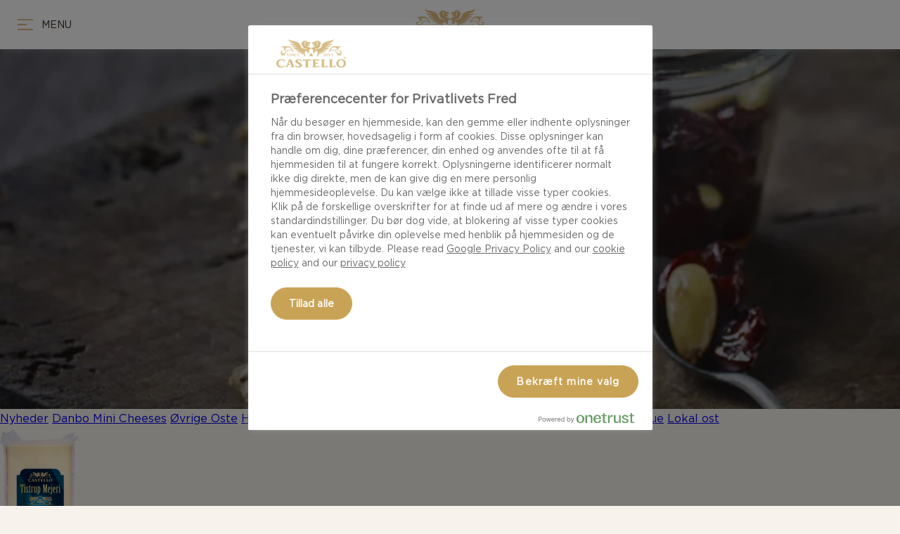

--- FILE ---
content_type: text/html; charset=utf-8
request_url: https://www.castellocheese.com/da/produkter/danbo/
body_size: 11689
content:

<!DOCTYPE html>
<html lang="da">
<head>
  <meta charset="utf-8">
  <meta name="viewport" content="width=device-width, initial-scale=1.0">
  <meta name="mobile-web-app-capable" content="yes">
  <link rel="shortcut icon" href="/favicon.ico">
  
<title>Vores oste | Castello&#xAE;&#xFE0F;</title>

    <link rel="alternate" hreflang="x-default" href="https://www.castellocheese.com/en/products/danbo/"/>
    <link rel="alternate" hreflang="en-GB" href="https://www.castellocheese.com/en-gb/our-cheeses/danbo/"/>
    <link rel="alternate" hreflang="de" href="https://www.castellocheese.com/de/produkte/danbo/"/>
    <link rel="alternate" hreflang="no" href="https://www.castellocheese.com/no/oster/danbo/"/>
    <link rel="alternate" hreflang="da" href="https://www.castellocheese.com/da/produkter/danbo/"/>
    <link rel="alternate" hreflang="fi" href="https://www.castellocheese.com/fi/meidan-juustot/danbo/"/>
    <link rel="alternate" hreflang="nl" href="https://www.castellocheese.com/nl/onze-kazen/danbo/"/>
    <link rel="alternate" hreflang="en-US" href="https://www.castellocheese.com/en-us/products/danbo/"/>
    <link rel="alternate" hreflang="en-AU" href="https://www.castellocheese.com/en-au/products/danbo/"/>
    <link rel="alternate" hreflang="en-CA" href="https://www.castellocheese.com/en-ca/products/danbo/"/>
    <link rel="alternate" hreflang="fr-CA" href="https://www.castellocheese.com/fr-ca/produits/danbo/"/>
    <link rel="alternate" hreflang="pl" href="https://www.castellocheese.com/pl/products/danbo/"/>


  <meta name="description" content="Castello Danbo oste kommer fra Tistrup Mejeri, som er verdens &#xE6;ldste andelsmejeri, som stadig producerer ost. Tistrup mejeri ligger i Vestjylland og har i flere generationer modtaget m&#xE6;lken fra de lokale landm&#xE6;nd. Her laver man ost efter samme principper, som man har gjort i mere end 40 &#xE5;r. Alle ostene fremstilles efter en original Tistrup recept, der er g&#xE5;et i arv fra mejerist til mejerist. N&#xE5;r osten laves, tils&#xE6;ttes den friske m&#xE6;lk den s&#xE6;rlige Tistrup kultur, som blev udviklet i 1940, og som giver osten sin gode kraftfulde smag og konsistens. "/>
  <meta name="og:image" content="https://cdn.castellocheese.com/492863/contentassets/4d90df6b34694d079c6abb92420a5600/tistrup-xl-1.jpg?width=600&amp;height=300&amp;mode=max&amp;format=webp"/>
  <meta name="og:image:alt" content="Vores oste"/>
  <link rel="canonical" href="https://www.castellocheese.com/da/produkter/danbo/">
  <meta name="viewport" content="width=device-width,minimum-scale=1,initial-scale=1">
<script type="application/ld+json">{"@context":"https://schema.org/","@type":"BreadcrumbList","itemListElement":[{"@type":"ListItem","position":1,"name":"Hjem","item":"https://www.castellocheese.com/da/"},{"@type":"ListItem","position":2,"name":"Vores oste","item":"https://www.castellocheese.com/da/produkter/"},{"@type":"ListItem","position":3,"name":"Danbo","item":"https://www.castellocheese.com/da/produkter/danbo/"}]}</script>
  <link rel="prefetch" href="https://cdn.castellocheese.com/fonts/Gotham-Book.woff2" as="font" type="font/woff2" crossorigin fetchpriority="high" />
<link rel="prefetch" href="https://cdn.castellocheese.com/fonts/Gotham-Medium.woff2" as="font" type="font/woff2" crossorigin fetchpriority="high" />
<link rel="prefetch" href="https://cdn.castellocheese.com/fonts/Gotham-Black.woff2" as="font" type="font/woff2" crossorigin fetchpriority="high" />

<link rel="prefetch" href="https://cdn.castellocheese.com/fonts/Gotham-Book.woff" as="font" type="font/woff" crossorigin fetchpriority="high" />
<link rel="prefetch" href="https://cdn.castellocheese.com/fonts/Gotham-Medium.woff" as="font" type="font/woff" crossorigin fetchpriority="high" />
<link rel="prefetch" href="https://cdn.castellocheese.com/fonts/Gotham-Black.woff" as="font" type="font/woff" crossorigin fetchpriority="high" />

<link rel="stylesheet" href="https://cdn.castellocheese.com/assets/critical-DV77b-3b.css" />
<link rel="stylesheet" href="https://cdn.castellocheese.com/assets/main-Cl3bpNLk.css"></link><link rel="stylesheet" href="https://cdn.castellocheese.com/assets/vendor-DjUaWoEh.css" />
  
  <script src="https://cdn.cookielaw.org/scripttemplates/otSDKStub.js" data-document-language="true" data-domain-script="44929bea-f9b8-4dde-a78a-c0ea5e19c446"></script>
  <script>
    function reOpenCookiePopup() {
        if (window.Optanon && window.Optanon.ToggleInfoDisplay) {
            window.Optanon.ToggleInfoDisplay()
        }
    }
    function OptanonWrapper(e) {
      if (Optanon && !Optanon.IsAlertBoxClosed()) {
        Optanon.OnConsentChanged(function () {
          if (document.activeElement) {
            document.activeElement.blur();
          }
        });
      }
      if (Optanon.IsAlertBoxClosedAndValid()) {
          window.dataLayer.push({
           'event' : 'oneTrustBannerInteractionState',
           'oneTrustBannerInteraction' : 'TRUE'
          })
      } else {
          window.dataLayer.push({
           'event' : 'oneTrustBannerInteractionState',
           'oneTrustBannerInteraction' : 'FALSE'
          })
      }
    }
  </script>


  
    <script>
      const gtmData = {"userAttribute":"Not logged in","flavourProfileCreated":"No flavour profile","pageType":"ProductsOverviewPage"}
      window.dataLayer = []
      window.dataLayer.push(gtmData)
      
      window.pagetype = gtmData.pageType
    </script>
  <script>
    var dataLayer = window.dataLayer = window.dataLayer || [];
    (function (w, d, s, l, i) {
      w[l] = w[l] || []; w[l].push({
        'gtm.start':
          new Date().getTime(), event: 'gtm.js'
      }); var f = d.getElementsByTagName(s)[0],
        j = d.createElement(s), dl = l != 'dataLayer' ? '&l=' + l : ''; j.async = true; j.src =
        '//www.googletagmanager.com/gtm.js?id=' + i + dl; f.parentNode.insertBefore(j, f);
    })(window, document, 'script', 'dataLayer', 'GTM-PSRVV2');
  </script>
  <script>
        (function (window, document) {
            if (document.cookie.indexOf('tracking-policy') > -1) {
                window.dataLayer.push({
                    event: 'blacklist-update',
                    restrictionLevel: 'block everything',
                    'gtm.blacklist': ['customScripts', 'customPixels', 'ga', 'opt', 'ua', 'gcs', 'gclidw', 'ts', 'flc', 'fls', 'sp', 'awct', 'adm']
                })
            }
        }(window, document));
  </script>

  

  
  
  <script type="text/javascript">!function(T,l,y){var S=T.location,k="script",D="instrumentationKey",C="ingestionendpoint",I="disableExceptionTracking",E="ai.device.",b="toLowerCase",w="crossOrigin",N="POST",e="appInsightsSDK",t=y.name||"appInsights";(y.name||T[e])&&(T[e]=t);var n=T[t]||function(d){var g=!1,f=!1,m={initialize:!0,queue:[],sv:"5",version:2,config:d};function v(e,t){var n={},a="Browser";return n[E+"id"]=a[b](),n[E+"type"]=a,n["ai.operation.name"]=S&&S.pathname||"_unknown_",n["ai.internal.sdkVersion"]="javascript:snippet_"+(m.sv||m.version),{time:function(){var e=new Date;function t(e){var t=""+e;return 1===t.length&&(t="0"+t),t}return e.getUTCFullYear()+"-"+t(1+e.getUTCMonth())+"-"+t(e.getUTCDate())+"T"+t(e.getUTCHours())+":"+t(e.getUTCMinutes())+":"+t(e.getUTCSeconds())+"."+((e.getUTCMilliseconds()/1e3).toFixed(3)+"").slice(2,5)+"Z"}(),iKey:e,name:"Microsoft.ApplicationInsights."+e.replace(/-/g,"")+"."+t,sampleRate:100,tags:n,data:{baseData:{ver:2}}}}var h=d.url||y.src;if(h){function a(e){var t,n,a,i,r,o,s,c,u,p,l;g=!0,m.queue=[],f||(f=!0,t=h,s=function(){var e={},t=d.connectionString;if(t)for(var n=t.split(";"),a=0;a<n.length;a++){var i=n[a].split("=");2===i.length&&(e[i[0][b]()]=i[1])}if(!e[C]){var r=e.endpointsuffix,o=r?e.location:null;e[C]="https://"+(o?o+".":"")+"dc."+(r||"services.visualstudio.com")}return e}(),c=s[D]||d[D]||"",u=s[C],p=u?u+"/v2/track":d.endpointUrl,(l=[]).push((n="SDK LOAD Failure: Failed to load Application Insights SDK script (See stack for details)",a=t,i=p,(o=(r=v(c,"Exception")).data).baseType="ExceptionData",o.baseData.exceptions=[{typeName:"SDKLoadFailed",message:n.replace(/\./g,"-"),hasFullStack:!1,stack:n+"\nSnippet failed to load ["+a+"] -- Telemetry is disabled\nHelp Link: https://go.microsoft.com/fwlink/?linkid=2128109\nHost: "+(S&&S.pathname||"_unknown_")+"\nEndpoint: "+i,parsedStack:[]}],r)),l.push(function(e,t,n,a){var i=v(c,"Message"),r=i.data;r.baseType="MessageData";var o=r.baseData;return o.message='AI (Internal): 99 message:"'+("SDK LOAD Failure: Failed to load Application Insights SDK script (See stack for details) ("+n+")").replace(/\"/g,"")+'"',o.properties={endpoint:a},i}(0,0,t,p)),function(e,t){if(JSON){var n=T.fetch;if(n&&!y.useXhr)n(t,{method:N,body:JSON.stringify(e),mode:"cors"});else if(XMLHttpRequest){var a=new XMLHttpRequest;a.open(N,t),a.setRequestHeader("Content-type","application/json"),a.send(JSON.stringify(e))}}}(l,p))}function i(e,t){f||setTimeout(function(){!t&&m.core||a()},500)}var e=function(){var n=l.createElement(k);n.src=h;var e=y[w];return!e&&""!==e||"undefined"==n[w]||(n[w]=e),n.onload=i,n.onerror=a,n.onreadystatechange=function(e,t){"loaded"!==n.readyState&&"complete"!==n.readyState||i(0,t)},n}();y.ld<0?l.getElementsByTagName("head")[0].appendChild(e):setTimeout(function(){l.getElementsByTagName(k)[0].parentNode.appendChild(e)},y.ld||0)}try{m.cookie=l.cookie}catch(p){}function t(e){for(;e.length;)!function(t){m[t]=function(){var e=arguments;g||m.queue.push(function(){m[t].apply(m,e)})}}(e.pop())}var n="track",r="TrackPage",o="TrackEvent";t([n+"Event",n+"PageView",n+"Exception",n+"Trace",n+"DependencyData",n+"Metric",n+"PageViewPerformance","start"+r,"stop"+r,"start"+o,"stop"+o,"addTelemetryInitializer","setAuthenticatedUserContext","clearAuthenticatedUserContext","flush"]),m.SeverityLevel={Verbose:0,Information:1,Warning:2,Error:3,Critical:4};var s=(d.extensionConfig||{}).ApplicationInsightsAnalytics||{};if(!0!==d[I]&&!0!==s[I]){var c="onerror";t(["_"+c]);var u=T[c];T[c]=function(e,t,n,a,i){var r=u&&u(e,t,n,a,i);return!0!==r&&m["_"+c]({message:e,url:t,lineNumber:n,columnNumber:a,error:i}),r},d.autoExceptionInstrumented=!0}return m}(y.cfg);function a(){y.onInit&&y.onInit(n)}(T[t]=n).queue&&0===n.queue.length?(n.queue.push(a),n.trackPageView({})):a()}(window,document,{
src: "https://js.monitor.azure.com/scripts/b/ai.2.min.js", // The SDK URL Source
crossOrigin: "anonymous", 
cfg: { // Application Insights Configuration
    connectionString: 'InstrumentationKey=1e03c49a-e01a-42f8-af42-efc9d1088d54;IngestionEndpoint=https://westeurope-5.in.applicationinsights.azure.com/;LiveEndpoint=https://westeurope.livediagnostics.monitor.azure.com/;ApplicationId=b50cb210-6aae-4de2-b117-16baa2eea958'
}});</script>
  <script>
    document.documentElement.classList.add('js-enabled');
  </script>
</head>
<body>
    

      <!--Google Tag Manager (noscript) -->
  <noscript>
    <iframe src="//www.googletagmanager.com/ns.html?id=GTM-PSRVV2" height="0" width="0" style="display: none; visibility: hidden"></iframe>
  </noscript>
  <!--End Google Tag Manager (noscript) -->

    <script type="module" src="https://cdn.castellocheese.com/assets/critical-BwwjjQXT.js"></script>
<script type="module" src="https://cdn.castellocheese.com/assets/main-DbpV5rhw.js"></script>
    <div id="app">
        <div class="site-wrapper">
            <div class="site-wrapper-content">
              

<header class="site-header js-header">
  <div class="site-header__inner row-container-fixed">
      <button class="nav-button js-open-navigation">
        <span class="nav-button__inner"><span>Menu</span></span>
      </button>
    <a itemprop="Castello" title="Hjem" class="site-header__logo js-logo" href="https://www.castellocheese.com/da/">
      
<svg>
  <use xlink:href="/assets/spritemap.6d9823ec.svg#icon-castello-logo"></use>
</svg>
    </a>

    <div data-vue="CountryPicker"></div>

  </div>
</header>
                <main class="site-content js-site-content">
                    <div class="site-content__inner">
                        

  <script>
    var items = [];
      items.push({ url: 'https://www.castellocheese.com/da/', name: 'Hjem'});
      items.push({ url: 'https://www.castellocheese.com/da/produkter/', name: 'Vores oste'});
      items.push({ url: 'https://www.castellocheese.com/da/produkter/danbo/', name: 'Danbo'});
    window.breadcrumbItems = items;
  </script>
<div
  data-vue="Breadcrumb"
></div>


<script>
  var showPopupOnStart = true;
</script>

<div data-vue="ProductList" data-model="{&quot;searchResult&quot;:{&quot;hero&quot;:{&quot;image&quot;:{&quot;src&quot;:&quot;https://cdn.castellocheese.com/492863/contentassets/4d90df6b34694d079c6abb92420a5600/tistrup-xl-1.jpg&quot;,&quot;mobileSrc&quot;:null,&quot;alt&quot;:null,&quot;class&quot;:null,&quot;imgClass&quot;:null,&quot;mobile&quot;:{&quot;item1&quot;:375,&quot;item2&quot;:0},&quot;tablet&quot;:null,&quot;desktop&quot;:null,&quot;wide&quot;:null,&quot;extraWide&quot;:null,&quot;fullWidth&quot;:false,&quot;lazy&quot;:false,&quot;priorityHigh&quot;:false,&quot;options&quot;:{&quot;mode&quot;:&quot;crop&quot;},&quot;imageResizer&quot;:{&quot;name&quot;:&quot;ImageResizingNet&quot;}},&quot;title&quot;:&quot;Castello Danbo&quot;,&quot;metaTitle&quot;:&quot;Vores oste&quot;,&quot;description&quot;:&quot;Castello Danbo oste kommer fra Tistrup Mejeri, som er verdens &#xE6;ldste andelsmejeri, som stadig producerer ost. Tistrup mejeri ligger i Vestjylland og har i flere generationer modtaget m&#xE6;lken fra de lokale landm&#xE6;nd. Her laver man ost efter samme principper, som man har gjort i mere end 40 &#xE5;r. Alle ostene fremstilles efter en original Tistrup recept, der er g&#xE5;et i arv fra mejerist til mejerist. N&#xE5;r osten laves, tils&#xE6;ttes den friske m&#xE6;lk den s&#xE6;rlige Tistrup kultur, som blev udviklet i 1940, og som giver osten sin gode kraftfulde smag og konsistens. &quot;,&quot;link&quot;:null,&quot;linkDestinationType&quot;:null},&quot;totalCount&quot;:3,&quot;items&quot;:[{&quot;image&quot;:{&quot;src&quot;:&quot;https://images.arla.com/recordid/4CBDF69B-173F-4066-9CF9353D9E0235B9/5711953173578_C1N1.png&quot;,&quot;mobileSrc&quot;:null,&quot;alt&quot;:&quot;Castello&#xAE; Tistrup Mellemlagret&quot;,&quot;class&quot;:null,&quot;imgClass&quot;:null,&quot;mobile&quot;:{&quot;item1&quot;:375,&quot;item2&quot;:0},&quot;tablet&quot;:null,&quot;desktop&quot;:null,&quot;wide&quot;:null,&quot;extraWide&quot;:null,&quot;fullWidth&quot;:false,&quot;lazy&quot;:false,&quot;priorityHigh&quot;:false,&quot;options&quot;:{&quot;mode&quot;:&quot;crop&quot;},&quot;imageResizer&quot;:{&quot;name&quot;:&quot;ImageResizingNet&quot;}},&quot;title&quot;:{&quot;url&quot;:&quot;/da/produkter/castello-tistrup-ml-650g/&quot;,&quot;text&quot;:&quot;Castello&#xAE; Tistrup Mellemlagret&quot;,&quot;emptyUrlTag&quot;:null,&quot;cssClass&quot;:null,&quot;isActive&quot;:false,&quot;attributes&quot;:null},&quot;tag&quot;:&quot;Danbo&quot;},{&quot;image&quot;:{&quot;src&quot;:&quot;https://images.arla.com/recordid/208F5346-48FC-4254-86C0C463CF8BFE17/5711953173585_C1N1.png&quot;,&quot;mobileSrc&quot;:null,&quot;alt&quot;:&quot;Castello&#xAE; Tistrup Ekstra Lagret&quot;,&quot;class&quot;:null,&quot;imgClass&quot;:null,&quot;mobile&quot;:{&quot;item1&quot;:375,&quot;item2&quot;:0},&quot;tablet&quot;:null,&quot;desktop&quot;:null,&quot;wide&quot;:null,&quot;extraWide&quot;:null,&quot;fullWidth&quot;:false,&quot;lazy&quot;:false,&quot;priorityHigh&quot;:false,&quot;options&quot;:{&quot;mode&quot;:&quot;crop&quot;},&quot;imageResizer&quot;:{&quot;name&quot;:&quot;ImageResizingNet&quot;}},&quot;title&quot;:{&quot;url&quot;:&quot;/da/produkter/castello-tistrup-xl-470g/&quot;,&quot;text&quot;:&quot;Castello&#xAE; Tistrup Ekstra Lagret&quot;,&quot;emptyUrlTag&quot;:null,&quot;cssClass&quot;:null,&quot;isActive&quot;:false,&quot;attributes&quot;:null},&quot;tag&quot;:&quot;Danbo&quot;},{&quot;image&quot;:{&quot;src&quot;:&quot;https://images.arla.com/recordid/E4E19D98-92BC-425C-9A6716268C6F3AAB/5711953173639_C1N1.png&quot;,&quot;mobileSrc&quot;:null,&quot;alt&quot;:&quot;Castello&#xAE; Tistrup Lagret&quot;,&quot;class&quot;:null,&quot;imgClass&quot;:null,&quot;mobile&quot;:{&quot;item1&quot;:375,&quot;item2&quot;:0},&quot;tablet&quot;:null,&quot;desktop&quot;:null,&quot;wide&quot;:null,&quot;extraWide&quot;:null,&quot;fullWidth&quot;:false,&quot;lazy&quot;:false,&quot;priorityHigh&quot;:false,&quot;options&quot;:{&quot;mode&quot;:&quot;crop&quot;},&quot;imageResizer&quot;:{&quot;name&quot;:&quot;ImageResizingNet&quot;}},&quot;title&quot;:{&quot;url&quot;:&quot;/da/produkter/castello-tistrup-l-470g/&quot;,&quot;text&quot;:&quot;Castello&#xAE; Tistrup Lagret&quot;,&quot;emptyUrlTag&quot;:null,&quot;cssClass&quot;:null,&quot;isActive&quot;:false,&quot;attributes&quot;:null},&quot;tag&quot;:&quot;Danbo&quot;}]},&quot;language&quot;:&quot;da&quot;,&quot;url&quot;:&quot;/da/produkter/&quot;,&quot;searchConfiguration&quot;:{&quot;language&quot;:&quot;da&quot;,&quot;baseUrl&quot;:&quot;/da/produkter/&quot;,&quot;type&quot;:&quot;product&quot;,&quot;take&quot;:100,&quot;renderCategoriesAsLinks&quot;:false,&quot;isSearchHidden&quot;:false,&quot;categories&quot;:[{&quot;name&quot;:&quot;All categories&quot;,&quot;slug&quot;:&quot;all-categories&quot;,&quot;items&quot;:[{&quot;uid&quot;:&quot;tdb:11359&quot;,&quot;title&quot;:&quot;Nyheder&quot;,&quot;name&quot;:&quot;Nyheder&quot;,&quot;slug&quot;:&quot;nyheder&quot;,&quot;url&quot;:&quot;https://www.castellocheese.com/da/produkter/nyheder/&quot;,&quot;isFacet&quot;:true,&quot;isHiddenInMenu&quot;:false},{&quot;uid&quot;:&quot;tdb:11356&quot;,&quot;title&quot;:&quot;Danbo&quot;,&quot;name&quot;:&quot;Danbo &quot;,&quot;slug&quot;:&quot;danbo&quot;,&quot;url&quot;:&quot;https://www.castellocheese.com/da/produkter/danbo/&quot;,&quot;isFacet&quot;:true,&quot;isHiddenInMenu&quot;:false},{&quot;uid&quot;:&quot;tdb:11357&quot;,&quot;title&quot;:&quot;Mini Cheeses&quot;,&quot;name&quot;:&quot;Mini Cheeses&quot;,&quot;slug&quot;:&quot;mini-cheeses&quot;,&quot;url&quot;:&quot;https://www.castellocheese.com/da/produkter/mini-cheeses/&quot;,&quot;isFacet&quot;:true,&quot;isHiddenInMenu&quot;:false},{&quot;uid&quot;:&quot;tdb:11354&quot;,&quot;title&quot;:&quot;&#xD8;vrige oste&quot;,&quot;name&quot;:&quot;&#xD8;vrige Oste&quot;,&quot;slug&quot;:&quot;ovrige-oste&quot;,&quot;url&quot;:&quot;https://www.castellocheese.com/da/produkter/ovrige-oste/&quot;,&quot;isFacet&quot;:true,&quot;isHiddenInMenu&quot;:false},{&quot;uid&quot;:&quot;tdb:11353&quot;,&quot;title&quot;:&quot;Havarti&quot;,&quot;name&quot;:&quot;Havarti&quot;,&quot;slug&quot;:&quot;havarti&quot;,&quot;url&quot;:&quot;https://www.castellocheese.com/da/produkter/havarti/&quot;,&quot;isFacet&quot;:true,&quot;isHiddenInMenu&quot;:false},{&quot;uid&quot;:&quot;tdb:11346&quot;,&quot;title&quot;:&quot;Creamy White&quot;,&quot;name&quot;:&quot;Creamy White&quot;,&quot;slug&quot;:&quot;creamy-white&quot;,&quot;url&quot;:&quot;https://www.castellocheese.com/da/produkter/creamy-white/&quot;,&quot;isFacet&quot;:true,&quot;isHiddenInMenu&quot;:false},{&quot;uid&quot;:&quot;tdb:11351&quot;,&quot;title&quot;:&quot;Cheddar Cheese&quot;,&quot;name&quot;:&quot;Cheddar&quot;,&quot;slug&quot;:&quot;cheddar-cheese&quot;,&quot;url&quot;:&quot;https://www.castellocheese.com/da/produkter/cheddar-cheese/&quot;,&quot;isFacet&quot;:true,&quot;isHiddenInMenu&quot;:false},{&quot;uid&quot;:&quot;tdb:11352&quot;,&quot;title&quot;:&quot;Sm&#xF8;reost&quot;,&quot;name&quot;:&quot;Sm&#xF8;reost&quot;,&quot;slug&quot;:&quot;smoreost&quot;,&quot;url&quot;:&quot;https://www.castellocheese.com/da/produkter/smoreost/&quot;,&quot;isFacet&quot;:true,&quot;isHiddenInMenu&quot;:false},{&quot;uid&quot;:&quot;tdb:11350&quot;,&quot;title&quot;:&quot;Castello Gouda Cheese&quot;,&quot;name&quot;:&quot;Gouda&quot;,&quot;slug&quot;:&quot;castello-gouda-cheese&quot;,&quot;url&quot;:&quot;https://www.castellocheese.com/da/produkter/castello-gouda-cheese/&quot;,&quot;isFacet&quot;:true,&quot;isHiddenInMenu&quot;:false},{&quot;uid&quot;:&quot;tdb:11349&quot;,&quot;title&quot;:&quot;Castello Danish Blue Cheese&quot;,&quot;name&quot;:&quot;Danish Blue&quot;,&quot;slug&quot;:&quot;castello-danish-blue-cheese&quot;,&quot;url&quot;:&quot;https://www.castellocheese.com/da/produkter/castello-danish-blue-cheese/&quot;,&quot;isFacet&quot;:true,&quot;isHiddenInMenu&quot;:false},{&quot;uid&quot;:&quot;tdb:11347&quot;,&quot;title&quot;:&quot;Creamy Blue&quot;,&quot;name&quot;:&quot;Creamy Blue&quot;,&quot;slug&quot;:&quot;creamy-blue&quot;,&quot;url&quot;:&quot;https://www.castellocheese.com/da/produkter/creamy-blue/&quot;,&quot;isFacet&quot;:true,&quot;isHiddenInMenu&quot;:false},{&quot;uid&quot;:&quot;tdb:12280&quot;,&quot;title&quot;:&quot;Lokal ost&quot;,&quot;name&quot;:&quot;Lokal ost&quot;,&quot;slug&quot;:&quot;lokal-ost&quot;,&quot;url&quot;:&quot;https://www.castellocheese.com/da/produkter/lokal-ost/&quot;,&quot;isFacet&quot;:true,&quot;isHiddenInMenu&quot;:false}]}],&quot;selectedCategories&quot;:[{&quot;uid&quot;:&quot;tdb:11356&quot;,&quot;title&quot;:&quot;Danbo&quot;,&quot;name&quot;:&quot;Danbo &quot;,&quot;slug&quot;:&quot;danbo&quot;,&quot;url&quot;:&quot;https://www.castellocheese.com/da/produkter/danbo/&quot;,&quot;isFacet&quot;:true,&quot;isHiddenInMenu&quot;:false}],&quot;translations&quot;:{&quot;searchLabel&quot;:null,&quot;searchPlaceholderText&quot;:null,&quot;noResultsHtml&quot;:null,&quot;allCategoriesText&quot;:&quot;Alle kategorier&quot;,&quot;mobileFilterOverlayLabel&quot;:&quot;Filter&quot;,&quot;mobileFilterButtonText&quot;:&quot;Filter&quot;,&quot;mobileReadMoreText&quot;:&quot;Mere&quot;,&quot;mobileReadLessText&quot;:&quot;Mindre&quot;,&quot;removeTagButtonText&quot;:&quot;Fjern&quot;}}}">

<div class="page-hero">



<picture class="page-hero__image">
    <source media="(min-width: 1440px)" srcset="https://cdn.castellocheese.com/492863/contentassets/4d90df6b34694d079c6abb92420a5600/tistrup-xl-1.jpg?width=1920&amp;height=512&amp;mode=crop&amp;format=webp">
    <source media="(min-width: 768px)" srcset="https://cdn.castellocheese.com/492863/contentassets/4d90df6b34694d079c6abb92420a5600/tistrup-xl-1.jpg?width=769&amp;height=512&amp;mode=crop&amp;format=webp">

  <img
       src="https://cdn.castellocheese.com/492863/contentassets/4d90df6b34694d079c6abb92420a5600/tistrup-xl-1.jpg?width=667&amp;height=450&amp;mode=crop&amp;format=webp"
       srcset="https://cdn.castellocheese.com/492863/contentassets/4d90df6b34694d079c6abb92420a5600/tistrup-xl-1.jpg?width=1334&amp;height=900&amp;mode=crop&amp;format=webp 2x"
       loading=""
       fetchpriority="high"
  >
</picture>


  <div class="page-hero__text container-wrap">
    <h1 class="page-hero__title">Castello Danbo</h1>
    <p class="page-hero__description">Castello Danbo oste kommer fra Tistrup Mejeri, som er verdens &#xE6;ldste andelsmejeri, som stadig producerer ost. Tistrup mejeri ligger i Vestjylland og har i flere generationer modtaget m&#xE6;lken fra de lokale landm&#xE6;nd. Her laver man ost efter samme principper, som man har gjort i mere end 40 &#xE5;r. Alle ostene fremstilles efter en original Tistrup recept, der er g&#xE5;et i arv fra mejerist til mejerist. N&#xE5;r osten laves, tils&#xE6;ttes den friske m&#xE6;lk den s&#xE6;rlige Tistrup kultur, som blev udviklet i 1940, og som giver osten sin gode kraftfulde smag og konsistens. </p>
  </div>
</div>
  
      <a href="https://www.castellocheese.com/da/produkter/nyheder/">Nyheder</a>
      <a href="https://www.castellocheese.com/da/produkter/danbo/">Danbo </a>
      <a href="https://www.castellocheese.com/da/produkter/mini-cheeses/">Mini Cheeses</a>
      <a href="https://www.castellocheese.com/da/produkter/ovrige-oste/">&#xD8;vrige Oste</a>
      <a href="https://www.castellocheese.com/da/produkter/havarti/">Havarti</a>
      <a href="https://www.castellocheese.com/da/produkter/creamy-white/">Creamy White</a>
      <a href="https://www.castellocheese.com/da/produkter/cheddar-cheese/">Cheddar</a>
      <a href="https://www.castellocheese.com/da/produkter/smoreost/">Sm&#xF8;reost</a>
      <a href="https://www.castellocheese.com/da/produkter/castello-gouda-cheese/">Gouda</a>
      <a href="https://www.castellocheese.com/da/produkter/castello-danish-blue-cheese/">Danish Blue</a>
      <a href="https://www.castellocheese.com/da/produkter/creamy-blue/">Creamy Blue</a>
      <a href="https://www.castellocheese.com/da/produkter/lokal-ost/">Lokal ost</a>

    <div>



<picture>
    <source media="(min-width: 768px)" srcset="https://images.arla.com/recordid/4CBDF69B-173F-4066-9CF9353D9E0235B9/5711953173578_C1N1.png?width=190&amp;height=190&amp;mode=max&amp;format=webp">

  <img
       src="https://images.arla.com/recordid/4CBDF69B-173F-4066-9CF9353D9E0235B9/5711953173578_C1N1.png?width=137&amp;height=137&amp;mode=max&amp;format=webp"
       srcset="https://images.arla.com/recordid/4CBDF69B-173F-4066-9CF9353D9E0235B9/5711953173578_C1N1.png?width=274&amp;height=274&amp;mode=max&amp;format=webp 2x"
       alt="Castello&#xAE; Tistrup Mellemlagret"
       loading=""
       fetchpriority=""
  >
</picture>

      <div>
          <a href="/da/produkter/castello-tistrup-ml-650g/"  >Castello&#xAE; Tistrup Mellemlagret</a>

      </div>
    </div>
    <div>



<picture>
    <source media="(min-width: 768px)" srcset="https://images.arla.com/recordid/208F5346-48FC-4254-86C0C463CF8BFE17/5711953173585_C1N1.png?width=190&amp;height=190&amp;mode=max&amp;format=webp">

  <img
       src="https://images.arla.com/recordid/208F5346-48FC-4254-86C0C463CF8BFE17/5711953173585_C1N1.png?width=137&amp;height=137&amp;mode=max&amp;format=webp"
       srcset="https://images.arla.com/recordid/208F5346-48FC-4254-86C0C463CF8BFE17/5711953173585_C1N1.png?width=274&amp;height=274&amp;mode=max&amp;format=webp 2x"
       alt="Castello&#xAE; Tistrup Ekstra Lagret"
       loading=""
       fetchpriority=""
  >
</picture>

      <div>
          <a href="/da/produkter/castello-tistrup-xl-470g/"  >Castello&#xAE; Tistrup Ekstra Lagret</a>

      </div>
    </div>
    <div>



<picture>
    <source media="(min-width: 768px)" srcset="https://images.arla.com/recordid/E4E19D98-92BC-425C-9A6716268C6F3AAB/5711953173639_C1N1.png?width=190&amp;height=190&amp;mode=max&amp;format=webp">

  <img
       src="https://images.arla.com/recordid/E4E19D98-92BC-425C-9A6716268C6F3AAB/5711953173639_C1N1.png?width=137&amp;height=137&amp;mode=max&amp;format=webp"
       srcset="https://images.arla.com/recordid/E4E19D98-92BC-425C-9A6716268C6F3AAB/5711953173639_C1N1.png?width=274&amp;height=274&amp;mode=max&amp;format=webp 2x"
       alt="Castello&#xAE; Tistrup Lagret"
       loading=""
       fetchpriority=""
  >
</picture>

      <div>
          <a href="/da/produkter/castello-tistrup-l-470g/"  >Castello&#xAE; Tistrup Lagret</a>

      </div>
    </div>
</div>

                    </div>
                </main>
            </div>
            
<footer class="site-footer ">
  <div class="site-footer__inner">
    <div class="site-footer__content">
      <div class="site-footer__col">
        <strong class="site-footer__title">Castello p&#xE5; de sociale medier</strong>
          <ul class="site-navigation__social-list">
              <li>
                <a class="js-footer-social-link" data-social-media-name="Facebook" href="https://www.facebook.com/castellodanmark?fref=ts" title="Link til Castellos Facebook-side">
                  
<svg class="site-navigation__social-icon">
  <use xlink:href="/assets/spritemap.6d9823ec.svg#icon-facebook"></use>
</svg>
                </a>
              </li>
              <li>
                <a class="js-footer-social-link" data-social-media-name="Youtube" href="https://www.youtube.com/channel/UCIpXjlV7KyVMUx9GX-0Iumw/feed" title="Link til Castellos YouTube-side">
                  
<svg class="site-navigation__social-icon">
  <use xlink:href="/assets/spritemap.6d9823ec.svg#icon-youtube"></use>
</svg>
                </a>
              </li>
              <li>
                <a class="js-footer-social-link" data-social-media-name="Pinterest" href="https://www.pinterest.com/castellocheese/" title="Link til Castellos Pinterest-side">
                  
<svg class="site-navigation__social-icon">
  <use xlink:href="/assets/spritemap.6d9823ec.svg#icon-pinterest"></use>
</svg>
                </a>
              </li>
              <li>
                <a class="js-footer-social-link" data-social-media-name="Instagram" href="https://www.instagram.com/castellodanmark/" title="Link til Castellos Instagram-side">
                  
<svg class="site-navigation__social-icon">
  <use xlink:href="/assets/spritemap.6d9823ec.svg#icon-instagram"></use>
</svg>
                </a>
              </li>
          </ul>
      </div>
        <div class="site-footer__col">
          <strong class="site-footer__title">Har du sp&#xF8;rgsm&#xE5;l omkring ost?</strong>
          <a href="mailto:arladialog@arlafoods.com" class="site-footer__contact-btn">Kontakt os!</a>
        </div>
    </div>
    <ul class="site-footer__links">
        <li class="site-footer__link">
          <a href="/da/privacy-notice/">Privacy notice</a>
        </li>
        <li class="site-footer__link">
          <a href="/da/terms-of-use/">Brugsbetingelser</a>
        </li>
        <li class="site-footer__link">
          <a href="/da/cookie-information/">Brug af cookies</a>
        </li>
      
      <li class="site-footer__link">
        <a onclick="reOpenCookiePopup();return false;" href="#">Cookie politik</a>
      </li>
    </ul>
    <p class="site-footer__copyright">&#xA9; CASTELLO 2014 - 2025</p>
  </div>
</footer>

            

<div
  data-vue="GeoRedirectNotification"
  data-extension="{&quot;redirectText&quot;:&quot;You are visiting Castello {0} based on your location. Do you want to continue?&quot;,&quot;redirectMarketName&quot;:&quot;Denmark&quot;,&quot;redirectAcceptBtnText&quot;:&quot;OK&quot;,&quot;redirectChangeLanguageBtnText&quot;:&quot;Change country&quot;}"
></div>
        </div>
      
      

<script>
  var items = [];
    items.push({ current: false, name: 'Global', lang: '', href: '/en/products/', languageCode: 'en', saveLocation: true });
    items.push({ current: false, name: 'United Kingdom', lang: '', href: '/en-gb/our-cheeses/', languageCode: 'en-GB', saveLocation: true });
    items.push({ current: false, name: 'Germany', lang: '', href: '/de/produkte/', languageCode: 'de', saveLocation: true });
    items.push({ current: false, name: 'Norway', lang: '', href: '/no/oster/', languageCode: 'no', saveLocation: true });
    items.push({ current: true, name: 'Denmark', lang: '', href: '/da/produkter/', languageCode: 'da', saveLocation: true });
    items.push({ current: false, name: 'Finland', lang: '', href: '/fi/meidan-juustot/', languageCode: 'fi', saveLocation: false });
    items.push({ current: false, name: 'United States', lang: '', href: '/en-us/products/', languageCode: 'en-US', saveLocation: true });
    items.push({ current: false, name: 'Australia/New Zealand ', lang: '', href: '/en-au/products/', languageCode: 'en-AU', saveLocation: true });
    items.push({ current: false, name: 'Canada ', lang: 'en', href: '/en-ca/products/', languageCode: 'en-CA', saveLocation: true });
    items.push({ current: false, name: 'Canada', lang: 'fr', href: '/fr-ca/produits/', languageCode: 'fr-CA', saveLocation: true });
  window.countryList = items;
</script>

<div
  data-vue="CountryPickerOverlay"
  data-overlay-title="Skift land"
>
</div>



  <div class="site-navigation js-navigation" v-prevent-parent-scroll-mobile="config.isNavigationOpened">
    <div class="site-navigation__inner">
      <nav class="site-navigation__nav">
        <ul class="site-navigation__list">
            <li class="js-menu-item ">
              <a class="" href="/da/">
                Hjem
              </a>
            </li>
            <li class="js-menu-item ">
              <a class="" href="/da/lejligheder-oversigt/">
                Anledninger
                  <span class="site-navigation__expand-icon js-expand-item"></span>
              </a>
                <div class="site-navigation__sub-list-wrap">
                  <ul class="site-navigation__sub-list">
                      <li class="">
                        <a href="/da/lejligheder-oversigt/jul/">Jul</a>
                      </li>
                      <li class="">
                        <a href="/da/lejligheder-oversigt/brunch/">Brunch</a>
                      </li>
                      <li class="">
                        <a href="/da/lejligheder-oversigt/middag/">Middag</a>
                      </li>
                      <li class="">
                        <a href="/da/lejligheder-oversigt/picnic/">Picnic</a>
                      </li>
                      <li class="">
                        <a href="/da/lejligheder-oversigt/tapas/">Tapas</a>
                      </li>
                      <li class="">
                        <a href="/da/lejligheder-oversigt/date/">Date</a>
                      </li>
                      <li class="">
                        <a href="/da/lejligheder-oversigt/grillfest/">Grillfest</a>
                      </li>
                      <li class="">
                        <a href="/da/lejligheder-oversigt/paske/">P&#xE5;ske</a>
                      </li>
                  </ul>
                </div>
            </li>
            <li class="js-menu-item ">
              <a class="" href="/da/opskrifter/">
                Opskrifter
                  <span class="site-navigation__expand-icon js-expand-item"></span>
              </a>
                <div class="site-navigation__sub-list-wrap">
                  <ul class="site-navigation__sub-list">
                      <li class="">
                        <a href="https://www.castellocheese.com/da/opskrifter/forret/">Forret</a>
                      </li>
                      <li class="">
                        <a href="https://www.castellocheese.com/da/opskrifter/ostebord/">Ostebord</a>
                      </li>
                      <li class="">
                        <a href="https://www.castellocheese.com/da/opskrifter/dessert/">Dessert</a>
                      </li>
                      <li class="">
                        <a href="https://www.castellocheese.com/da/opskrifter/hovedret/">Hovedret</a>
                      </li>
                      <li class="">
                        <a href="https://www.castellocheese.com/da/opskrifter/salat/">Salat</a>
                      </li>
                      <li class="">
                        <a href="https://www.castellocheese.com/da/opskrifter/tilbehor/">Tilbeh&#xF8;r</a>
                      </li>
                      <li class="">
                        <a href="https://www.castellocheese.com/da/opskrifter/snack/">Snack</a>
                      </li>
                  </ul>
                </div>
            </li>
            <li class="js-menu-item ">
              <a class="" href="/da/produkter/">
                Vores Oste
                  <span class="site-navigation__expand-icon js-expand-item"></span>
              </a>
                <div class="site-navigation__sub-list-wrap">
                  <ul class="site-navigation__sub-list">
                      <li class="">
                        <a href="https://www.castellocheese.com/da/produkter/nyheder/">Nyheder</a>
                      </li>
                      <li class="">
                        <a href="https://www.castellocheese.com/da/produkter/danbo/">Danbo</a>
                      </li>
                      <li class="">
                        <a href="https://www.castellocheese.com/da/produkter/mini-cheeses/">Mini Cheeses</a>
                      </li>
                      <li class="">
                        <a href="https://www.castellocheese.com/da/produkter/ovrige-oste/">&#xD8;vrige oste</a>
                      </li>
                      <li class="">
                        <a href="https://www.castellocheese.com/da/produkter/havarti/">Havarti</a>
                      </li>
                      <li class="">
                        <a href="https://www.castellocheese.com/da/produkter/creamy-white/">Creamy White</a>
                      </li>
                      <li class="">
                        <a href="https://www.castellocheese.com/da/produkter/cheddar-cheese/">Cheddar Cheese</a>
                      </li>
                      <li class="">
                        <a href="https://www.castellocheese.com/da/produkter/smoreost/">Sm&#xF8;reost</a>
                      </li>
                      <li class="">
                        <a href="https://www.castellocheese.com/da/produkter/castello-gouda-cheese/">Castello Gouda Cheese</a>
                      </li>
                      <li class="">
                        <a href="https://www.castellocheese.com/da/produkter/castello-danish-blue-cheese/">Castello Danish Blue Cheese</a>
                      </li>
                      <li class="">
                        <a href="https://www.castellocheese.com/da/produkter/creamy-blue/">Creamy Blue</a>
                      </li>
                      <li class="">
                        <a href="https://www.castellocheese.com/da/produkter/lokal-ost/">Lokal ost</a>
                      </li>
                  </ul>
                </div>
            </li>
            <li class="js-menu-item ">
              <a class="" href="/da/ostetyper/">
                Ostetyper
                  <span class="site-navigation__expand-icon js-expand-item"></span>
              </a>
                <div class="site-navigation__sub-list-wrap">
                  <ul class="site-navigation__sub-list">
                      <li class="">
                        <a href="/da/ostetyper/haard-ost/">H&#xE5;rd ost</a>
                      </li>
                      <li class="">
                        <a href="/da/ostetyper/halvfast-ost/">Halvfast ost</a>
                      </li>
                      <li class="">
                        <a href="/da/ostetyper/blaaskimmelost/">Bl&#xE5;skimmelost</a>
                      </li>
                      <li class="">
                        <a href="/da/ostetyper/hvidskimmelost/">Hvidskimmelost</a>
                      </li>
                      <li class="">
                        <a href="/da/ostetyper/friskost/">Friskost</a>
                      </li>
                      <li class="">
                        <a href="/da/ostetyper/gedeost/">Gedeost</a>
                      </li>
                  </ul>
                </div>
            </li>
            <li class="js-menu-item ">
              <a class="" href="/da/vores-historie/">
                Vores historie
              </a>
            </li>
            <li class="js-menu-item ">
              <a class="" href="/da/baeredygtighed/vores-mission-mod-spild/">
                B&#xE6;redygtighed
                  <span class="site-navigation__expand-icon js-expand-item"></span>
              </a>
                <div class="site-navigation__sub-list-wrap">
                  <ul class="site-navigation__sub-list">
                      <li class="">
                        <a href="/da/baeredygtighed/vores-mission-mod-spild/">Vores Mission mod Spild</a>
                      </li>
                      <li class="">
                        <a href="/da/baeredygtighed/opskrifter-med-rester-af-ost/">Opskrifter med Rester af Ost</a>
                      </li>
                      <li class="">
                        <a href="/da/baeredygtighed/mere-baredygtig-emballage/">Mere B&#xE6;redygtig Emballage</a>
                      </li>
                      <li class="">
                        <a href="/da/baeredygtighed/madspild-pa-mejeriet/">Madspild pa Mejeriet</a>
                      </li>
                      <li class="">
                        <a href="/da/baeredygtighed/tips-til-mindre-madspild/">Tips til mindre madspild</a>
                      </li>
                  </ul>
                </div>
            </li>
            <li class="js-menu-item ">
              <a class="" href="/da/hvor-kan-jeg-kobe-castello/">
                K&#xF8;b Castello Her
              </a>
            </li>
        </ul>
      </nav>

      <footer class="site-navigation__footer">
          <ul class="site-navigation__social-list">
              <li>
                <a href="https://www.facebook.com/castellodanmark?fref=ts" title="Link til Castellos Facebook-side">
                  
<svg class="site-navigation__social-icon">
  <use xlink:href="/assets/spritemap.6d9823ec.svg#icon-facebook"></use>
</svg>
                </a>
              </li>
              <li>
                <a href="https://www.youtube.com/channel/UCIpXjlV7KyVMUx9GX-0Iumw/feed" title="Link til Castellos YouTube-side">
                  
<svg class="site-navigation__social-icon">
  <use xlink:href="/assets/spritemap.6d9823ec.svg#icon-youtube"></use>
</svg>
                </a>
              </li>
              <li>
                <a href="https://www.pinterest.com/castellocheese/" title="Link til Castellos Pinterest-side">
                  
<svg class="site-navigation__social-icon">
  <use xlink:href="/assets/spritemap.6d9823ec.svg#icon-pinterest"></use>
</svg>
                </a>
              </li>
              <li>
                <a href="https://www.instagram.com/castellodanmark/" title="Link til Castellos Instagram-side">
                  
<svg class="site-navigation__social-icon">
  <use xlink:href="/assets/spritemap.6d9823ec.svg#icon-instagram"></use>
</svg>
                </a>
              </li>
          </ul>

          <p class="site-navigation__footer-copy">
            Arla Foods amba | S&#xF8;nderh&#xF8;j 14, 8260 Viby J
              <a href="tel: Tel &#x2B;45 8938 1000">Tel &#x2B;45 8938 1000</a>
          </p>
      </footer>

    </div>
  </div>
  <div class="page-overlay js-navigation-overlay"></div>

    </div>
    
</body>
</html>